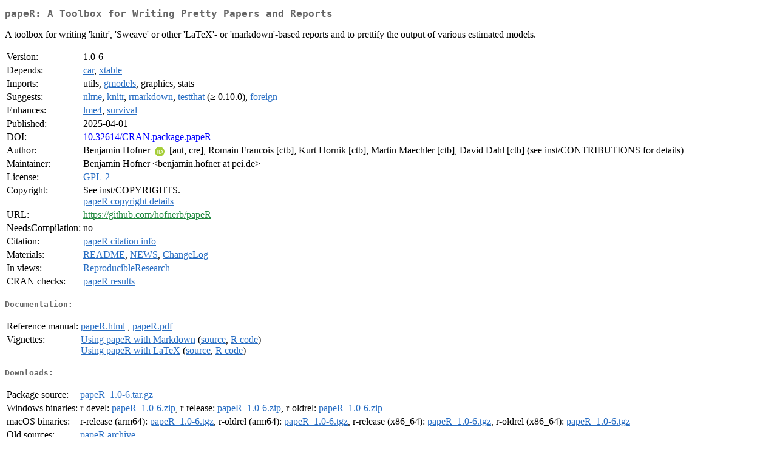

--- FILE ---
content_type: text/html
request_url: https://cran.csiro.au/web/packages/papeR/index.html
body_size: 2071
content:
<!DOCTYPE html>
<html>
<head>
<title>CRAN: Package papeR</title>
<link rel="canonical" href="https://CRAN.R-project.org/package=papeR"/>
<link rel="stylesheet" type="text/css" href="../../CRAN_web.css" />
<meta http-equiv="Content-Type" content="text/html; charset=utf-8" />
<meta name="viewport" content="width=device-width, initial-scale=1.0, user-scalable=yes"/>
<meta name="citation_title" content="A Toolbox for Writing Pretty Papers and Reports [R package papeR version 1.0-6]" />
<meta name="citation_author" content="Benjamin Hofner" />
<meta name="citation_publication_date" content="2025-04-01" />
<meta name="citation_public_url" content="https://CRAN.R-project.org/package=papeR" />
<meta name="DC.identifier" content="https://CRAN.R-project.org/package=papeR" />
<meta name="DC.publisher" content="Comprehensive R Archive Network (CRAN)" />
<meta name="twitter:card" content="summary" />
<meta property="og:title" content="papeR: A Toolbox for Writing Pretty Papers and Reports" />
<meta property="og:description" content="A toolbox for writing 'knitr', 'Sweave' or other 'LaTeX'- or 'markdown'-based reports and to prettify the output of various estimated models." />
<meta property="og:image" content="https://CRAN.R-project.org/CRANlogo.png" />
<meta property="og:type" content="website" />
<meta property="og:url" content="https://CRAN.R-project.org/package=papeR" />
<style type="text/css">
  table td { vertical-align: top; }
</style>
</head>
<body>
<div class="container">
<h2>papeR: A Toolbox for Writing Pretty Papers and Reports</h2>
<p>A toolbox for writing 'knitr', 'Sweave' or other 'LaTeX'- or 'markdown'-based
	     reports and to prettify the output of various estimated models.</p>
<table>
<tr>
<td>Version:</td>
<td>1.0-6</td>
</tr>
<tr>
<td>Depends:</td>
<td><a href="../car/index.html"><span class="CRAN">car</span></a>, <a href="../xtable/index.html"><span class="CRAN">xtable</span></a></td>
</tr>
<tr>
<td>Imports:</td>
<td>utils, <a href="../gmodels/index.html"><span class="CRAN">gmodels</span></a>, graphics, stats</td>
</tr>
<tr>
<td>Suggests:</td>
<td><a href="../nlme/index.html"><span class="CRAN">nlme</span></a>, <a href="../knitr/index.html"><span class="CRAN">knitr</span></a>, <a href="../rmarkdown/index.html"><span class="CRAN">rmarkdown</span></a>, <a href="../testthat/index.html"><span class="CRAN">testthat</span></a> (&ge; 0.10.0), <a href="../foreign/index.html"><span class="CRAN">foreign</span></a></td>
</tr>
<tr>
<td>Enhances:</td>
<td><a href="../lme4/index.html"><span class="CRAN">lme4</span></a>, <a href="../survival/index.html"><span class="CRAN">survival</span></a></td>
</tr>
<tr>
<td>Published:</td>
<td>2025-04-01</td>
</tr>
<tr>
<td>DOI:</td>
<td><a href="https://doi.org/10.32614/CRAN.package.papeR">10.32614/CRAN.package.papeR</a></td>
</tr>
<tr>
<td>Author:</td>
<td>Benjamin Hofner <a href="https://orcid.org/0000-0003-2810-3186" target="_top"><img alt="ORCID iD" src="../../orcid.svg" style="width:16px; height:16px; margin-left:4px; margin-right:4px; vertical-align:middle" /></a>
    [aut, cre],
  Romain Francois [ctb],
  Kurt Hornik [ctb],
  Martin Maechler [ctb],
  David Dahl [ctb] (see inst/CONTRIBUTIONS for details)</td>
</tr>
<tr>
<td>Maintainer:</td>
<td>Benjamin Hofner  &#x3c;&#x62;&#x65;&#x6e;&#x6a;&#x61;&#x6d;&#x69;&#x6e;&#x2e;&#x68;&#x6f;&#x66;&#x6e;&#x65;&#x72;&#x20;&#x61;&#x74;&#x20;&#x70;&#x65;&#x69;&#x2e;&#x64;&#x65;&#x3e;</td>
</tr>
<tr>
<td>License:</td>
<td><a href="../../licenses/GPL-2"><span class="CRAN">GPL-2</span></a></td>
</tr>
<tr>
<td>Copyright:</td>
<td>See inst/COPYRIGHTS. <br/>  <a href="COPYRIGHTS"><span class="CRAN">papeR copyright details</span></a> </td>
</tr>
<tr>
<td>URL:</td>
<td><a href="https://github.com/hofnerb/papeR" target="_top"><span class="GitHub">https://github.com/hofnerb/papeR</span></a></td>
</tr>
<tr>
<td>NeedsCompilation:</td>
<td>no</td>
</tr>
<tr>
<td>Citation:</td>
<td><a href="citation.html"><span class="CRAN">papeR citation info</span></a> </td>
</tr>
<tr>
<td>Materials:</td>
<td><a href="readme/README.html"><span class="CRAN">README</span></a>, <a href="news.html"><span class="CRAN">NEWS</span></a>, <a href="ChangeLog"><span class="CRAN">ChangeLog</span></a> </td>
</tr>
<tr>
<td>In&nbsp;views:</td>
<td><a href="../../views/ReproducibleResearch.html"><span class="CRAN">ReproducibleResearch</span></a></td>
</tr>
<tr>
<td>CRAN&nbsp;checks:</td>
<td><a href="../../checks/check_results_papeR.html"><span class="CRAN">papeR results</span></a></td>
</tr>
</table>
<h4>Documentation:</h4>
<table>
<tr>
<td>Reference&nbsp;manual:</td>
<td>
 <a href="refman/papeR.html"><span class="CRAN">papeR.html</span></a> ,  <a href="papeR.pdf"><span class="CRAN">papeR.pdf</span></a> 
</td>
</tr>
<tr>
<td>Vignettes:</td>
<td>
<a href="vignettes/papeR_introduction.html"><span class="CRAN">Using papeR with Markdown</span></a> (<a href="vignettes/papeR_introduction.Rmd" type="text/plain; charset=utf-8"><span class="CRAN">source</span></a>, <a href="vignettes/papeR_introduction.R" type="text/plain; charset=utf-8"><span class="CRAN">R code</span></a>)<br/>
<a href="vignettes/papeR_with_latex.pdf"><span class="CRAN">Using papeR with LaTeX</span></a> (<a href="vignettes/papeR_with_latex.Rnw" type="text/plain; charset=utf-8"><span class="CRAN">source</span></a>, <a href="vignettes/papeR_with_latex.R" type="text/plain; charset=utf-8"><span class="CRAN">R code</span></a>)<br/>
</td>
</tr>
</table>
<h4>Downloads:</h4>
<table>
<tr>
<td> Package&nbsp;source: </td>
<td> <a href="../../../src/contrib/papeR_1.0-6.tar.gz"> <span class="CRAN"> papeR_1.0-6.tar.gz </span> </a> </td>
</tr>
<tr>
<td> Windows&nbsp;binaries: </td>
<td> r-devel: <a href="../../../bin/windows/contrib/4.6/papeR_1.0-6.zip"><span class="CRAN">papeR_1.0-6.zip</span></a>, r-release: <a href="../../../bin/windows/contrib/4.5/papeR_1.0-6.zip"><span class="CRAN">papeR_1.0-6.zip</span></a>, r-oldrel: <a href="../../../bin/windows/contrib/4.4/papeR_1.0-6.zip"><span class="CRAN">papeR_1.0-6.zip</span></a> </td>
</tr>
<tr>
<td> macOS&nbsp;binaries: </td>
<td> r-release (arm64): <a href="../../../bin/macosx/big-sur-arm64/contrib/4.5/papeR_1.0-6.tgz"><span class="CRAN">papeR_1.0-6.tgz</span></a>, r-oldrel (arm64): <a href="../../../bin/macosx/big-sur-arm64/contrib/4.4/papeR_1.0-6.tgz"><span class="CRAN">papeR_1.0-6.tgz</span></a>, r-release (x86_64): <a href="../../../bin/macosx/big-sur-x86_64/contrib/4.5/papeR_1.0-6.tgz"><span class="CRAN">papeR_1.0-6.tgz</span></a>, r-oldrel (x86_64): <a href="../../../bin/macosx/big-sur-x86_64/contrib/4.4/papeR_1.0-6.tgz"><span class="CRAN">papeR_1.0-6.tgz</span></a> </td>
</tr>
<tr>
<td> Old&nbsp;sources: </td>
<td> <a href="https://CRAN.R-project.org/src/contrib/Archive/papeR"> <span class="CRAN"> papeR archive </span> </a> </td>
</tr>
</table>
<h4>Reverse dependencies:</h4>
<table>
<tr>
<td>Reverse&nbsp;imports:</td>
<td><a href="../iClick/index.html"><span class="CRAN">iClick</span></a></td>
</tr>
</table>
<h4>Linking:</h4>
<p>Please use the canonical form
<a href="https://CRAN.R-project.org/package=papeR"><span class="CRAN"><samp>https://CRAN.R-project.org/package=papeR</samp></span></a>
to link to this page.</p>
</div>
</body>
</html>
